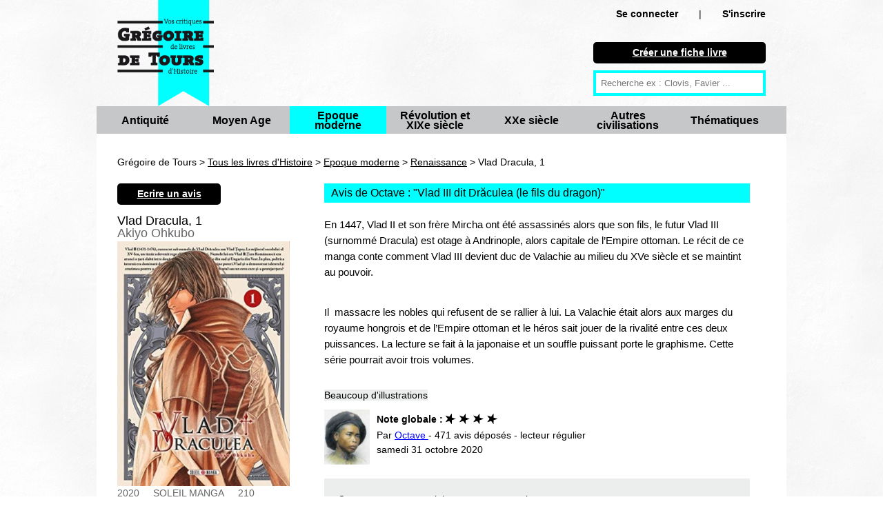

--- FILE ---
content_type: text/html; charset=UTF-8
request_url: https://www.gregoiredetours.fr/epoque-moderne/renaissance/akiyo-ohkubo-vlad-dracula-1/
body_size: 5532
content:
<!doctype html>
<!--[if lte IE 7]> <html class="no-js ie67 ie678" lang="fr"> <![endif]-->
<!--[if IE 8]> <html class="no-js ie8 ie678" lang="fr"> <![endif]-->
<!--[if IE 9]> <html class="no-js ie9" lang="fr"> <![endif]-->
<!--[if gt IE 9]> <!--><html class="no-js" lang="fr"> <!--<![endif]-->
<head>
		<meta charset="UTF-8">
		<!--[if IE]><meta http-equiv="X-UA-Compatible" content="IE=edge"><![endif]-->
		<link href="/img/favicon.ico" rel="icon" />
		<meta name="viewport" content="initial-scale=1.0" />
		<meta http-equiv="Content-Type" content="text/html; charset=UTF-8" />
				<meta name="application-name" content="Grégoire de Tours"/>
		
		<title>Vlad Dracula, 1, de Akiyo Ohkubo : avis et résumé critique de Octave</title><meta name="description" content="critique de Octave : &lt;p&gt;En 1447, Vlad II et son fr&amp;egrave;re Mircha ont &amp;eacute;t&amp;eacute; assassin&amp;eacute;s alors que son fils, le futur Vlad III&amp;nbsp; (surnomm&amp; ...">
<meta name="" content="PREPEND">		
<link href="/css/knacss.css" media="all" rel="stylesheet" type="text/css" />
<link href="/css/styles.css" media="all" rel="stylesheet" type="text/css" />
<link href="/img/favicon.ico" rel="shortcut icon" type="image/vnd.microsoft.icon" />              

                <!--[if lt IE 9]><script type="text/javascript" src="/js/html5.js"></script><![endif]-->
<script type="text/javascript" src="/js/jquery.min.js"></script>
<script type="text/javascript" src="/js/bookdetails.js"></script>                                      
<script>
  (function(i,s,o,g,r,a,m){i['GoogleAnalyticsObject']=r;i[r]=i[r]||function(){
  (i[r].q=i[r].q||[]).push(arguments)},i[r].l=1*new Date();a=s.createElement(o),
  m=s.getElementsByTagName(o)[0];a.async=1;a.src=g;m.parentNode.insertBefore(a,m)
  })(window,document,'script','//www.google-analytics.com/analytics.js','ga');

  ga('create', 'UA-46068059-1', 'gregoiredetours.fr');
  ga('send', 'pageview');
</script>             
                      
                                      
</head>

<body>

<div id="fb-root"></div>
<script>(function(d, s, id) {
  var js, fjs = d.getElementsByTagName(s)[0];
  if (d.getElementById(id)) return;
  js = d.createElement(s); js.id = id;
  js.src = "//connect.facebook.net/en_US/all.js#xfbml=1";
  fjs.parentNode.insertBefore(js, fjs);
}(document, 'script', 'facebook-jssdk'));</script>

	<header id="header" role="banner" class="line mw1000p center">
		<a class="left mrm mll" href="/" title="retour à la page d'accueil">
			<img class="w140p mw100p" src="/img/logo_gdt.png" alt="Grégoire de Tours : vos critiques de livres d'Histoire" />
		</a>
		<div class="mod right w25 mrl mts mbs novisited mobnmt"> 			<div class="ofs txtright">
				<span class="strong"><a rel="nofollow" class="txtblack nodecoration nowrap" href="/connexion/">Se connecter</a></span><span class="mll mrl">|</span><span class="strong"><a rel="nofollow" class="txtblack nodecoration " href="/creer-un-compte/">S'inscrire</a></span>        	</div>
        				
        	<nav id="mobilenavigation" style="display:none;">
				<ul>
			  
			  <li><a rel="nofollow" href="/connexion/">Se connecter</a></li><li><a rel="nofollow" href="/creer-un-compte/">S'inscrire</a></li>				<li><a href="/nouvelle-fiche-livre/">Créer une fiche livre</a></li>
			  	<li class="">
	        		<a title="Antiquité" href="/livres-histoire/antiquite/">Antiquité</a>
        		</li>
        		<li class="">
	        		<a title="Moyen Age" href="/livres-histoire/moyen-age/">Moyen Age</a>
        		</li>
        		<li class="strong">
	        		<a title="Epoque moderne" href="/livres-histoire/epoque-moderne/">Epoque moderne</a>
        		</li>
        		<li class="">
	        		<a title="Révolution et XIXe siècle" href="/livres-histoire/revolution-xixe-siecle/">Révolution et XIXe siècle</a>
        		</li>
        		<li class="">
	        		<a title="XXe siècle" href="/livres-histoire/xxe-siecle/">XXe siècle</a>
        		</li>
        		<li class="">
	        		<a title="Autres civilisations" href="/livres-histoire/autres-civilisations/">Autres civilisations </a>
        		</li>
        		<li class="">
	        		<a title="Thématiques" href="/livres-histoire/thematiques/">Thématiques</a>
        		</li>
			  
			  </ul>
			</nav>
			
			<div class="mtl ofs">
				<p class="black rounded pa5 plm prm mbs txtcenter">
			    	<a class="txtwhite strong" href="/nouvelle-fiche-livre/">
			    		Créer une fiche livre
			    	</a>
			    </p>
						
			
				<form action="/recherche" method="get" class="ofs ma0 pa0">
					<input type="text" name="q" id="q" placeholder="Recherche ex : Clovis, Favier ..." />
				</form>
			</div>
					</div>
		
		    	<nav id="navigation" role="navigation" class="ofs line grey">
    		<ul class="pa0" id="categories">
		        	<li class="left grey w140p pls prs txtcenter vam ">
		        		<p class="inbl vam lh1">
		        			<a class="txtblack strong big nodecoration" title="Antiquité" href="/livres-histoire/antiquite/">Antiquité</a>
	        			</p>
						<span></span>
	        		</li>
	        		<li class="left grey w140p pls prs txtcenter vam ">
		        		<p class="inbl vam lh1">
		        			<a class="txtblack strong big nodecoration" title="Moyen Age" href="/livres-histoire/moyen-age/">Moyen Age</a>
	        			</p>
						<span></span>
	        		</li>
	        		<li class="left grey w140p pls prs txtcenter vam blue selected2l">
		        		<p class="inbl vam lh1">
		        			<a class="txtblack strong big nodecoration" title="Epoque moderne" href="/livres-histoire/epoque-moderne/">Epoque moderne</a>
	        			</p>
						<span></span>
	        		</li>
	        		<li class="left grey w140p pls prs txtcenter vam ">
		        		<p class="inbl vam lh1">
		        			<a class="txtblack strong big nodecoration" title="Révolution et XIXe siècle" href="/livres-histoire/revolution-xixe-siecle/">Révolution et XIXe siècle</a>
	        			</p>
						<span></span>
	        		</li>
	        		<li class="left grey w140p pls prs txtcenter vam ">
		        		<p class="inbl vam lh1">
		        			<a class="txtblack strong big nodecoration" title="XXe siècle" href="/livres-histoire/xxe-siecle/">XXe siècle</a>
	        			</p>
						<span></span>
	        		</li>
	        		<li class="left grey w140p pls prs txtcenter vam ">
		        		<p class="inbl vam lh1">
		        			<a class="txtblack strong big nodecoration" title="Autres civilisations" href="/livres-histoire/autres-civilisations/">Autres civilisations </a>
	        			</p>
						<span></span>
	        		</li>
	        		<li class="left grey w140p pls prs txtcenter vam ">
		        		<p class="inbl vam lh1">
		        			<a class="txtblack strong big nodecoration" title="Thématiques" href="/livres-histoire/thematiques/">Thématiques</a>
	        			</p>
						<span></span>
	        		</li>
	        		
	    		</ul>
    	</nav>
    		</header>
	<section class="mw1000p center mod white pbl">﻿<script type="text/javascript">
bBookId = 4176;
</script>

<div class="breadcrumb line mal mts mb0" >
	Grégoire de Tours > <a href="/">Tous les livres d'Histoire</a> > <a href="/livres-histoire/epoque-moderne/">Epoque moderne</a> > <a href="/epoque-moderne/renaissance/">Renaissance</a> > Vlad Dracula, 1</div>

<section itemscope itemtype="http://schema.org/Book" >

<div class="mod ptm mbm pb0 w30 pll prm left" id="bookInfos">
	<p class="black rounded pa5 plm prm mb0 txtcenter w150p">
    	<a class="novisited txtwhite strong" href="/ecrire-un-avis/akiyo-ohkubo-vlad-dracula-1/">
	    	Ecrire un avis
	    </a>
    </p>
	<h1 itemprop="name" class="lh1em left bigger">
		Vlad Dracula, 1 	</h1>
	
		<div class="line" itemprop="author" itemscope itemtype="http://schema.org/Person">
				<span itemprop="name" class="h2-like ma0 txtdarkgrey lh1em bigger">Akiyo Ohkubo</span>
		</div>
		
		<div class="mod">
				    <img itemprop="image" src="/img/livre/akiyo-ohkubo-vlad-dracula-1.jpg" title="Vlad Dracula, 1" alt="Vlad Dracula, 1" />
				
		
		<div class="line">
			<span class="txtdarkgrey mrm" itemprop="datePublished" content="2020-01-01">2020</span><span class="txtdarkgrey mrm" itemprop="publisher" itemscope itemtype="http://schema.org/Organization"><span itemprop="name">SOLEIL MANGA</span></span><span class="txtdarkgrey mrm"><span itemprop="numberOfPages">210</span> pages </span>		</div>
	
				
		<div class="mts mbm" itemprop="aggregateRating" itemscope itemtype="http://schema.org/AggregateRating">
			<div itemprop="ratingValue" content="4">
									<img src="/img/stars/star_horiz_4.png" />
							</div>
			<span itemprop="ratingCount">1</span> critique de lecteur		</div>
	
		

	</div>


</div>


<div class="mod left w66">

	<article itemprop="review" itemscope itemtype="http://schema.org/Review" class="mls plm mtm mbm prm">
		
		<h2 class="line big mbm pls blue">Avis de Octave : "<span itemprop="name">Vlad III  dit Drăculea (le fils du dragon)</span>"</h2>
		
		<div class="mod quitebig">
						<span itemprop="reviewBody" id="reviewBody">
				<p>En 1447, Vlad II et son fr&egrave;re Mircha ont &eacute;t&eacute; assassin&eacute;s alors que son fils, le futur Vlad III&nbsp; (surnomm&eacute; Dracula) est otage &agrave; Andrinople, alors capitale de l&rsquo;Empire ottoman. Le r&eacute;cit de ce manga conte comment Vlad III devient duc de Valachie au milieu du XVe si&egrave;cle et se maintint au pouvoir.</p>

<p><br />
Il &nbsp;massacre les nobles qui refusent de se rallier &agrave; lui. La Valachie &eacute;tait alors aux marges du royaume hongrois et de l&rsquo;Empire ottoman et le h&eacute;ros sait jouer de la rivalit&eacute; entre ces deux puissances. La lecture se fait &agrave; la japonaise et un souffle puissant porte le graphisme. Cette s&eacute;rie pourrait avoir trois volumes.</p>
			</span>
								
					</div>	
		
		<p class="mtl">
				
					<span class='txtblack lightgrey '>
				Beaucoup d'illustrations			</span>
				
				</p>
		
		<div class="mod pr0 mbm mts">
			<p class="left mrs">
									<img class="h80p" src="/img/user/112_thumb.jpg" title="Octave" alt="Octave" />
							</p>
			
			<p class="strong mt0">Note globale :
				<span itemprop="reviewRating" itemscope itemtype="http://schema.org/Rating" class="strong bigger">
				<span itemprop="ratingValue" content="4">
					<img src="/img/stars/star_horiz_4.png" />
				</span>
				</span>
			</p>
									
			<p class="mt0">Par 
				<a rel="nofollow" title="Octave" href="/fiche_membre/112/">
				<span itemprop="author" itemscope itemtype="http://schema.org/Person"><span itemprop="name">
					Octave				</span></span>
				</a>
			
			-	471 avis déposés
			- lecteur régulier			</p>
			
			<p class="mt0"  itemprop="datePublished" content="2020-10-31" >
				samedi 31 octobre 2020			</p>
						
		</div>
		
				
				<div class="line lightgrey pam mb2">
			<a class="txtblack nodecoration nowrap" href="/connexion/">Connectez-vous</a> pour laisser un commentaire
		</div>
							
	</article>
</section>

	<div class="line mbm pls mll mrl">
		Vous aussi, <a class="strong" href="/faq/">participez</a> en commentant vos lectures historiques facilement et gratuitement !
	</div>
</div>

</div>


<h2 class="line mll mrl bigger mbm pls blue">Livres liés
</h2>

		<div class="mod pal pb0 pt0 mbs">&gt; Suggestions de lectures sur le même thème :</div>
		<ul class="autogrid4 pal pt0 pbs">
				<li>
			<p class="mll mas">
				<a href="/autres-civilisations/civilisations-europe-centrale-orientale/miklos-molnar-histoire-de-la-hongrie/">
		    				    			<img class="maxh100" src="/img/livre/miklos-molnar-histoire-de-la-hongrie_thumb.jpg" title="Histoire de la Hongrie" alt="Histoire de la Hongrie" />
		    				    	</a>
	    	</p>
	    	<p class="mas">
				<a href="/autres-civilisations/civilisations-europe-centrale-orientale/miklos-molnar-histoire-de-la-hongrie/" 
						title="Histoire de la Hongrie">
				Histoire de la Hongrie</a>, de Miklós Molnàr 
			</p>
		</li>
			<li>
			<p class="mll mas">
				<a href="/thematiques/histoire-transversale/jean-francois-solnon-l-empire-ottoman-et-l-europe/">
		    				    			<img class="maxh100" src="/img/livre/jean-francois-solnon-l-empire-ottoman-et-l-europe_thumb.JPG" title="L'empire ottoman et l'Europe" alt="L'empire ottoman et l'Europe" />
		    				    	</a>
	    	</p>
	    	<p class="mas">
				<a href="/thematiques/histoire-transversale/jean-francois-solnon-l-empire-ottoman-et-l-europe/" 
						title="L'empire ottoman et l'Europe">
				L'empire ottoman et l'Europe</a>, de Jean-François Solnon 
			</p>
		</li>
			<li>
			<p class="mll mas">
				<a href="/thematiques/histoire-des-arts/bram-stocker-dracula/">
		    				    			<img class="maxh100" src="/img/livre/bram-stocker-dracula_thumb.jpg" title="Dracula" alt="Dracula" />
		    				    	</a>
	    	</p>
	    	<p class="mas">
				<a href="/thematiques/histoire-des-arts/bram-stocker-dracula/" 
						title="Dracula">
				Dracula</a>, de Bram Stocker 
			</p>
		</li>
			<li>
			<p class="mll mas">
				<a href="/thematiques/religions/sam-taplin-et-fabiano-fiorin-le-manoir-hante/">
		    				    			<img class="maxh100" src="/img/livre/sam-taplin-et-fabiano-fiorin-le-manoir-hante_thumb.jpg" title="Le manoir hanté" alt="Le manoir hanté" />
		    				    	</a>
	    	</p>
	    	<p class="mas">
				<a href="/thematiques/religions/sam-taplin-et-fabiano-fiorin-le-manoir-hante/" 
						title="Le manoir hanté">
				Le manoir hanté</a>, de Sam Taplin et Fabiano Fiorin 
			</p>
		</li>
			<li>
			<p class="mll mas">
				<a href="/thematiques/histoire-des-arts/bram-stoker-dracula/">
		    				    			<img class="maxh100" src="/img/livre/bram-stoker-dracula_thumb.jpg" title="Dracula" alt="Dracula" />
		    				    	</a>
	    	</p>
	    	<p class="mas">
				<a href="/thematiques/histoire-des-arts/bram-stoker-dracula/" 
						title="Dracula">
				Dracula</a>, de Bram Stoker 
			</p>
		</li>
			<li>
			<p class="mll mas">
				<a href="/epoque-moderne/grand-siecle/pecau-pilipovic-et-fabris-elisabeth-bathory-la-comtesse-sanglante/">
		    				    			<img class="maxh100" src="/img/livre/pecau-pilipovic-et-fabris-elisabeth-bathory-la-comtesse-sanglante_thumb.jpg" title="Elisabeth Bathory: La comtesse sanglante" alt="Elisabeth Bathory: La comtesse sanglante" />
		    				    	</a>
	    	</p>
	    	<p class="mas">
				<a href="/epoque-moderne/grand-siecle/pecau-pilipovic-et-fabris-elisabeth-bathory-la-comtesse-sanglante/" 
						title="Elisabeth Bathory: La comtesse sanglante">
				Elisabeth Bathory: La comtesse sanglante</a>, de Pécau, Pilipovic et Fabris 
			</p>
		</li>
	</ul>
			<div class="mod pal pb0 pt0 mbs">&gt; Autres ouvrages dans la même catégorie :</div>
		<ul class="autogrid4 pal pt0">
					<li>
				<p class="mll mas">
					<a href="/epoque-moderne/renaissance/simone-bertiere-les-reines-de-france-au-temps-des-valois-tome-1-le-beau-xvie-siecle/">
			    					    			<img class="maxh100" src="/img/livre/simone-bertiere-les-reines-de-france-au-temps-des-valois-tome-1-le-beau-xvie-siecle_thumb.jpg" title="Les Reines de France au temps des Valois, tome 1 : Le beau XVIe siècle" alt="Les Reines de France au temps des Valois, tome 1 : Le beau XVIe siècle" />
			    					    	</a>
		    	</p>
		    	<p class="mas">
					<a href="/epoque-moderne/renaissance/simone-bertiere-les-reines-de-france-au-temps-des-valois-tome-1-le-beau-xvie-siecle/" 
							title="Les Reines de France au temps des Valois, tome 1 : Le beau XVIe siècle">
					Les Reines de France au temps des Valois, tome 1 : Le beau XVIe siècle</a>, de Simone Bertière 
				</p>
			</li>
					<li>
				<p class="mll mas">
					<a href="/epoque-moderne/renaissance/jean-dytar-florida/">
			    					    			<img class="maxh100" src="/img/livre/jean-dytar-florida_thumb.jpg" title="Florida" alt="Florida" />
			    					    	</a>
		    	</p>
		    	<p class="mas">
					<a href="/epoque-moderne/renaissance/jean-dytar-florida/" 
							title="Florida">
					Florida</a>, de Jean Dytar 
				</p>
			</li>
					<li>
				<p class="mll mas">
					<a href="/epoque-moderne/renaissance/thierry-gloris-jaime-calderon-et-felideus-valois-1-le-mirage-italien/">
			    					    			<img class="maxh100" src="/img/livre/thierry-gloris-jaime-calderon-et-felideus-valois-1-le-mirage-italien_thumb.jpg" title="Valois, 1 Le mirage italien" alt="Valois, 1 Le mirage italien" />
			    					    	</a>
		    	</p>
		    	<p class="mas">
					<a href="/epoque-moderne/renaissance/thierry-gloris-jaime-calderon-et-felideus-valois-1-le-mirage-italien/" 
							title="Valois, 1 Le mirage italien">
					Valois, 1 Le mirage italien</a>, de Thierry Gloris, Jaime Calderon et Felideus 
				</p>
			</li>
							
	</ul>


<ul class="bookmenu mll mrl black txtcenter mod strong big txtblue">
	<li class="plm prm txtcenter vam noborder">Voir aussi :</li> 
				<li class="plm prm txtcenter vam novisited">
				<a href="/epoque-moderne/renaissance/" 
				title="Renaissance"
				class="txtblue nodecoration">
					livres  Renaissance				</a>
			</li>
					<li class="plm prm txtcenter vam novisited">
				<a href="/epoque-moderne/grand-siecle/" 
				title="Grand Siècle (1589-1715)"
				class="txtblue nodecoration">
					livres  Grand Siècle (1589-1715)				</a>
			</li>
					<li class="plm prm txtcenter vam novisited">
				<a href="/epoque-moderne/lumieres/" 
				title="Lumières (1715-1789)"
				class="txtblue nodecoration">
					livres  Lumières (1715-1789)				</a>
			</li>
		</ul>    
</section>
	<footer id="footer" role="contentinfo" class="line pam black">
		
		<div class="center mbs txtcenter strong">
			<span class="mrl">
				<a class="txtwhite novisited" href="/qui-sommes-nous/">Qui sommes nous ?</a>
			</span>
			<span class="mll mrl">
				<a class="txtwhite novisited" href="/faq/">Commment participer / FAQ</a>
			</span>
			<span class="mll mrl">
				<a class="txtwhite novisited" href="/nouvelle-fiche-livre/">Nouvelle fiche livre</a>
			</span>
			<span class="mll mrl">
				<a class="txtwhite novisited" href="/contact/">Nous contacter</a>
			</span>
			<span class="mll mrl">
				<a class="txtwhite novisited" href="/sites-amis/">Sites amis</a>
			</span>
		</div>
		<div class="center mbm txtcenter strong">
			<span class="mll txtwhite w200p">
				Suivez Grégoire de Tours : 
				<a class="txtwhite novisited" target="_blank" href="http://twitter.com/gregoiredetours">Twitter</a>
				-
				<a class="txtwhite novisited" target="_blank" href="https://www.facebook.com/livreshistoire">Facebook</a>
				-
                <a class="txtwhite novisited" target="_blank" href="/rss.xml">RSS</a>
                -
                <a class="txtwhite novisited" target="_blank" href="/notifications/">Notifications par email</a>
			</span>
		</div>
		
		<div class="center w1000p mbm txtcenter txtwhite">
			Grégoire de Tours : site collaboratif de critiques de livres d'Histoire.
			<div class="fb-like mll" data-href="https://www.facebook.com/livreshistoire" data-width="300px" data-layout="button_count" data-action="like" data-show-faces="false" data-share="true"></div>
		</div>
		
		<div class="center w1000p txtcenter txtwhite">
			<a class="txtwhite mrs novisited nodecoration" title="Recherche" href="/recherche_avancee/">Recherche</a>
        	<a class="txtwhite mrs novisited nodecoration" title="Antiquité" href="/livres-histoire/antiquite/">Antiquité</a>
            <a class="txtwhite mrs novisited nodecoration" title="Moyen Age" href="/livres-histoire/moyen-age/">Moyen Age</a>
            <a class="txtwhite mrs novisited nodecoration" title="Epoque moderne" href="/livres-histoire/epoque-moderne/">Epoque moderne</a>
            <a class="txtwhite mrs novisited nodecoration" title="Révolution et XIXe siècle" href="/livres-histoire/revolution-xixe-siecle/">Révolution et XIXe siècle</a>
            <a class="txtwhite mrs novisited nodecoration" title="XXe siècle" href="/livres-histoire/xxe-siecle/">XXe siècle</a>
            <a class="txtwhite mrs novisited nodecoration" title="Autres civilisations" href="/livres-histoire/autres-civilisations/">Autres civilisations </a>
            <a class="txtwhite novisited nodecoration" title="Thématiques" href="/livres-histoire/thematiques/">Thématiques</a>
	    </div>
		
		<div class="center w1000p txtcenter txtwhite">
		© gregoiredetours.fr tous droits réservés
		</div>
	</footer>
		
	<script type="text/javascript">
		// config
		var maxBreakpoint = 767; // maximum breakpoint
		var targetID = 'mobilenavigation'; // target ID (must be present in DOM)
	
		// targeting navigation
		var n = document.getElementById(targetID);

		n.style.display = 'block';
	
		// targetID will be initially closed if JS enabled
		// n.classList.add('is-closed');
		n.className += 'is-closed';
			
		// global navigation function
		function navi() {
		  // when small screen, create a switch button, and toggle targetID class
		  if (window.matchMedia("(max-width:" + maxBreakpoint + "px)").matches && document.getElementById("toggle-button") == undefined) {
		    n.insertAdjacentHTML('afterBegin', '<button id="toggle-button" aria-label="open/close navigation"></button>');
		    t = document.getElementById("toggle-button");
		    t.onclick = function() {
		      n.classList.toggle('is-closed');
		    }
		  }
		  // when big screen, delete switch button, and toggle navigation class
		  var minBreakpoint = maxBreakpoint + 1;
		  if (window.matchMedia("(min-width: " + minBreakpoint + "px)").matches && document.getElementById("toggle-button")) {
		    document.getElementById("toggle-button").outerHTML = "";
		  }
		}
		navi();
		// when resize or orientation change, reload function
		window.addEventListener('resize', navi);
	</script>
	

</body>
</html>

